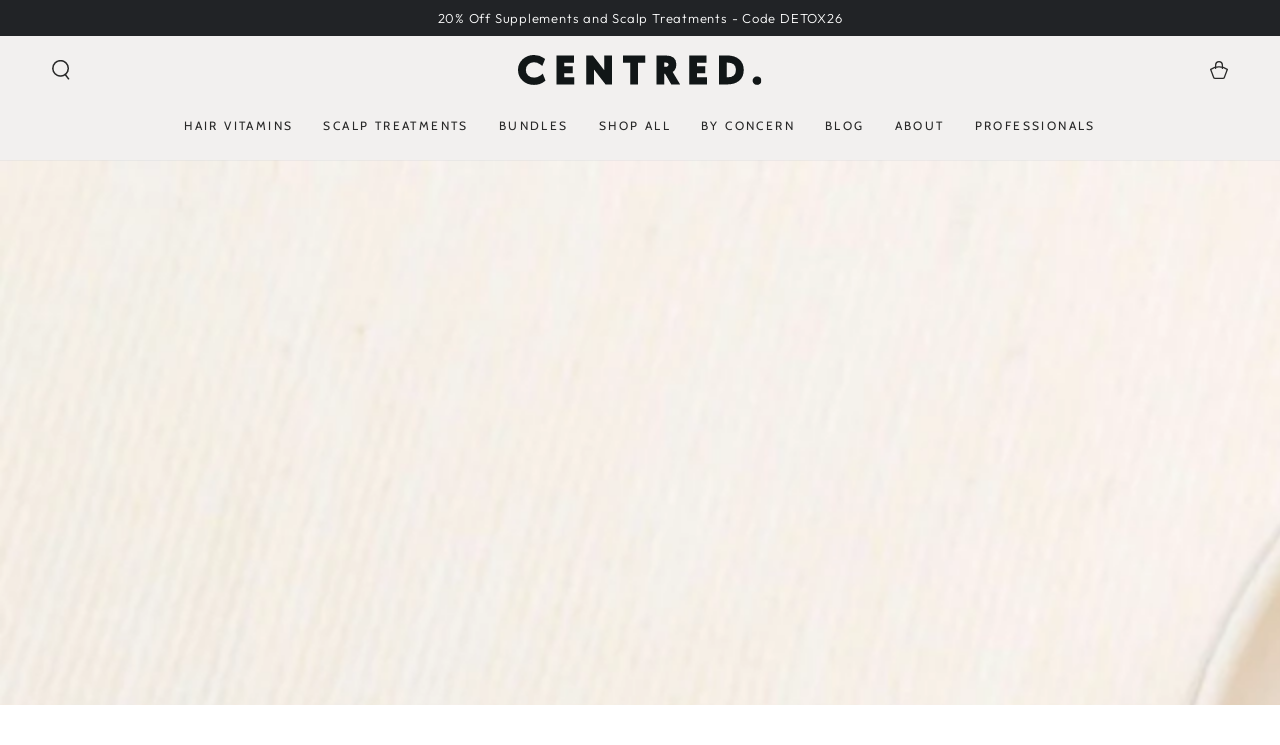

--- FILE ---
content_type: application/javascript
request_url: https://ecommplugins-trustboxsettings.trustpilot.com/centred.myshopify.com.js?settings=1720357683965&shop=centred.myshopify.com
body_size: 212
content:
const trustpilot_trustbox_settings = {"trustboxes":[],"activeTrustbox":0,"pageUrls":{"landing":"https://centred.myshopify.com","category":"https://centred.myshopify.com/collections/all-products","product":"https://centred.myshopify.com/products/complete-hair-wellness-package"}};
dispatchEvent(new CustomEvent('trustpilotTrustboxSettingsLoaded'));